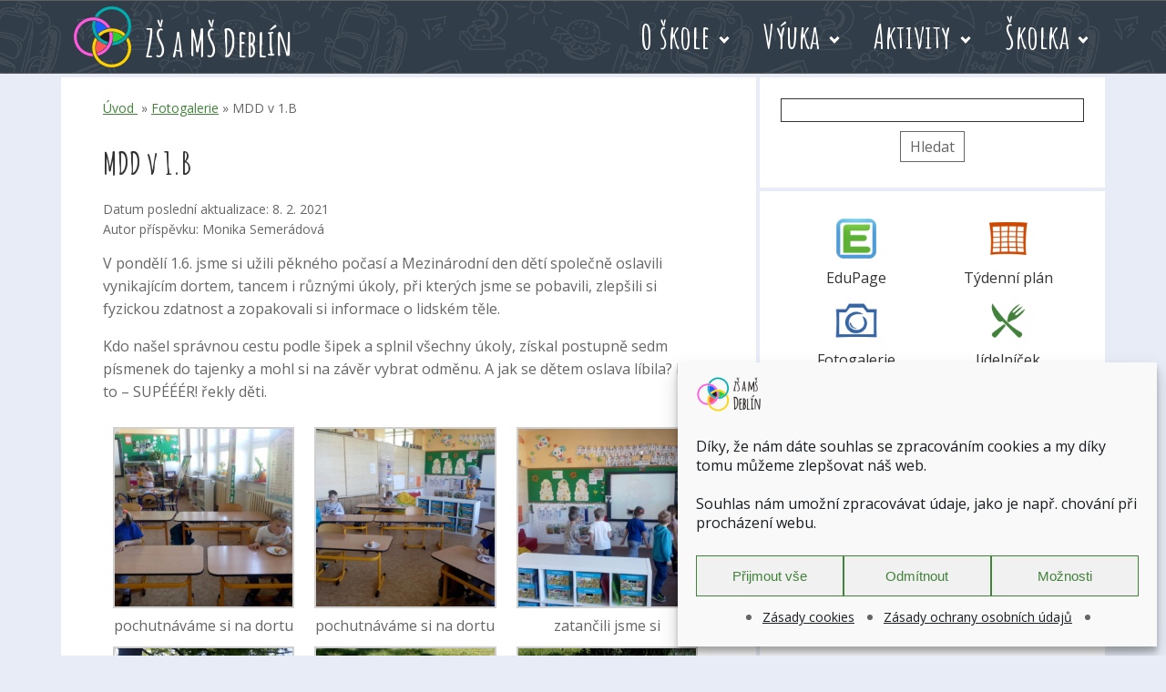

--- FILE ---
content_type: text/html; charset=UTF-8
request_url: https://www.zs-deblin.cz/mdd-v-1-b/
body_size: 12793
content:
<!DOCTYPE html><html lang="cs" xmlns:og="http://opengraphprotocol.org/schema/" xmlns:fb="http://www.facebook.com/2008/fbml"><head><meta http-equiv="X-UA-Compatible" content="IE=edge"><meta http-equiv="Content-Type" content="text/html; charset=UTF-8" /><link media="screen" href="https://www.zs-deblin.cz/wp-content/cache/autoptimize/css/autoptimize_d71eee6e112ef47be6ef34d1ce564d0c.css" rel="stylesheet"><link media="all" href="https://www.zs-deblin.cz/wp-content/cache/autoptimize/css/autoptimize_ff2412d9a03b838e69284733cf4c067b.css" rel="stylesheet"><title>MDD v 1.B | Základní škola a Mateřská škola Deblín</title><meta name="description" content="Otevřená komunitní škola s programem Začít spolu, certifikátem Férová škola" /><meta name="author" content="ZŠ a MŠ Deblín"><meta property="og:site_name" content="Základní škola a Mateřská škola Deblín"/><link href='https://fonts.googleapis.com/css?family=Amatic+SC:700&amp;subset=latin,latin-ext' rel='stylesheet' type='text/css'><link href='https://fonts.googleapis.com/css?family=Open+Sans:400,700&amp;subset=latin,latin-ext' rel='stylesheet' type='text/css'><meta name="viewport" content="width=device-width, initial-scale=1.0"><meta name="keywords" content="základní, mateřská, škola, Deblín, férová " /><link rel="alternate" type="application/rss+xml" title="Základní škola a Mateřská škola Deblín RSS Feed" href="https://www.zs-deblin.cz/feed/" /><link rel="pingback" href="https://www.zs-deblin.cz/xmlrpc.php" /><link rel="shortcut icon" href="https://www.zs-deblin.cz/wp-content/themes/zsamsdeblin/favicon.ico"><meta name='robots' content='max-image-preview:large' /><meta property="og:description" content="V pondělí 1.6. jsme si užili pěkného počasí a Mezinárodní den dětí společně oslavili vynikajícím dortem, tancem i různými úkoly, při kterých..."/><meta property="og:title" content="MDD v 1.B"/><meta property="og:type" content="article"/><meta property="og:url" content="https://www.zs-deblin.cz/mdd-v-1-b/"/><meta property="og:image" content="https://www.zs-deblin.cz/wp-content/uploads/2020/06/IMG_20200601_101917-450x600.jpg"/><link rel="image_src" href="https://www.zs-deblin.cz/wp-content/uploads/2020/06/IMG_20200601_101917-450x600.jpg" /><script type="text/javascript">window._wpemojiSettings = {"baseUrl":"https:\/\/s.w.org\/images\/core\/emoji\/15.0.3\/72x72\/","ext":".png","svgUrl":"https:\/\/s.w.org\/images\/core\/emoji\/15.0.3\/svg\/","svgExt":".svg","source":{"concatemoji":"https:\/\/www.zs-deblin.cz\/wp-includes\/js\/wp-emoji-release.min.js"}};
/*! This file is auto-generated */
!function(i,n){var o,s,e;function c(e){try{var t={supportTests:e,timestamp:(new Date).valueOf()};sessionStorage.setItem(o,JSON.stringify(t))}catch(e){}}function p(e,t,n){e.clearRect(0,0,e.canvas.width,e.canvas.height),e.fillText(t,0,0);var t=new Uint32Array(e.getImageData(0,0,e.canvas.width,e.canvas.height).data),r=(e.clearRect(0,0,e.canvas.width,e.canvas.height),e.fillText(n,0,0),new Uint32Array(e.getImageData(0,0,e.canvas.width,e.canvas.height).data));return t.every(function(e,t){return e===r[t]})}function u(e,t,n){switch(t){case"flag":return n(e,"\ud83c\udff3\ufe0f\u200d\u26a7\ufe0f","\ud83c\udff3\ufe0f\u200b\u26a7\ufe0f")?!1:!n(e,"\ud83c\uddfa\ud83c\uddf3","\ud83c\uddfa\u200b\ud83c\uddf3")&&!n(e,"\ud83c\udff4\udb40\udc67\udb40\udc62\udb40\udc65\udb40\udc6e\udb40\udc67\udb40\udc7f","\ud83c\udff4\u200b\udb40\udc67\u200b\udb40\udc62\u200b\udb40\udc65\u200b\udb40\udc6e\u200b\udb40\udc67\u200b\udb40\udc7f");case"emoji":return!n(e,"\ud83d\udc26\u200d\u2b1b","\ud83d\udc26\u200b\u2b1b")}return!1}function f(e,t,n){var r="undefined"!=typeof WorkerGlobalScope&&self instanceof WorkerGlobalScope?new OffscreenCanvas(300,150):i.createElement("canvas"),a=r.getContext("2d",{willReadFrequently:!0}),o=(a.textBaseline="top",a.font="600 32px Arial",{});return e.forEach(function(e){o[e]=t(a,e,n)}),o}function t(e){var t=i.createElement("script");t.src=e,t.defer=!0,i.head.appendChild(t)}"undefined"!=typeof Promise&&(o="wpEmojiSettingsSupports",s=["flag","emoji"],n.supports={everything:!0,everythingExceptFlag:!0},e=new Promise(function(e){i.addEventListener("DOMContentLoaded",e,{once:!0})}),new Promise(function(t){var n=function(){try{var e=JSON.parse(sessionStorage.getItem(o));if("object"==typeof e&&"number"==typeof e.timestamp&&(new Date).valueOf()<e.timestamp+604800&&"object"==typeof e.supportTests)return e.supportTests}catch(e){}return null}();if(!n){if("undefined"!=typeof Worker&&"undefined"!=typeof OffscreenCanvas&&"undefined"!=typeof URL&&URL.createObjectURL&&"undefined"!=typeof Blob)try{var e="postMessage("+f.toString()+"("+[JSON.stringify(s),u.toString(),p.toString()].join(",")+"));",r=new Blob([e],{type:"text/javascript"}),a=new Worker(URL.createObjectURL(r),{name:"wpTestEmojiSupports"});return void(a.onmessage=function(e){c(n=e.data),a.terminate(),t(n)})}catch(e){}c(n=f(s,u,p))}t(n)}).then(function(e){for(var t in e)n.supports[t]=e[t],n.supports.everything=n.supports.everything&&n.supports[t],"flag"!==t&&(n.supports.everythingExceptFlag=n.supports.everythingExceptFlag&&n.supports[t]);n.supports.everythingExceptFlag=n.supports.everythingExceptFlag&&!n.supports.flag,n.DOMReady=!1,n.readyCallback=function(){n.DOMReady=!0}}).then(function(){return e}).then(function(){var e;n.supports.everything||(n.readyCallback(),(e=n.source||{}).concatemoji?t(e.concatemoji):e.wpemoji&&e.twemoji&&(t(e.twemoji),t(e.wpemoji)))}))}((window,document),window._wpemojiSettings);</script> <style id='wp-emoji-styles-inline-css' type='text/css'>img.wp-smiley, img.emoji {
		display: inline !important;
		border: none !important;
		box-shadow: none !important;
		height: 1em !important;
		width: 1em !important;
		margin: 0 0.07em !important;
		vertical-align: -0.1em !important;
		background: none !important;
		padding: 0 !important;
	}</style> <script type="text/javascript" src="https://www.zs-deblin.cz/wp-includes/js/jquery/jquery.min.js" id="jquery-core-js"></script> <script data-service="youtube" data-category="marketing" type="text/plain" id="responsive-lightbox-sanitizer-js-before">window.RLG = window.RLG || {}; window.RLG.sanitizeAllowedHosts = ["youtube.com","www.youtube.com","youtu.be","vimeo.com","player.vimeo.com"];</script> <script type="text/javascript" id="responsive-lightbox-js-before">var rlArgs = {"script":"swipebox","selector":"lightbox","customEvents":"","activeGalleries":true,"animation":true,"hideCloseButtonOnMobile":false,"removeBarsOnMobile":false,"hideBars":true,"hideBarsDelay":10000,"videoMaxWidth":1080,"useSVG":true,"loopAtEnd":false,"woocommerce_gallery":false,"ajaxurl":"https:\/\/www.zs-deblin.cz\/wp-admin\/admin-ajax.php","nonce":"1ff12a6f0c","preview":false,"postId":23361,"scriptExtension":false};</script> <link rel="https://api.w.org/" href="https://www.zs-deblin.cz/wp-json/" /><link rel="alternate" title="JSON" type="application/json" href="https://www.zs-deblin.cz/wp-json/wp/v2/posts/23361" /><link rel="EditURI" type="application/rsd+xml" title="RSD" href="https://www.zs-deblin.cz/xmlrpc.php?rsd" /><link rel="canonical" href="https://www.zs-deblin.cz/mdd-v-1-b/" /><link rel='shortlink' href='https://www.zs-deblin.cz/?p=23361' /><link rel="alternate" title="oEmbed (JSON)" type="application/json+oembed" href="https://www.zs-deblin.cz/wp-json/oembed/1.0/embed?url=https%3A%2F%2Fwww.zs-deblin.cz%2Fmdd-v-1-b%2F" /><link rel="alternate" title="oEmbed (XML)" type="text/xml+oembed" href="https://www.zs-deblin.cz/wp-json/oembed/1.0/embed?url=https%3A%2F%2Fwww.zs-deblin.cz%2Fmdd-v-1-b%2F&#038;format=xml" /><style>.cmplz-hidden {
					display: none !important;
				}</style> <script type="text/plain" data-service="google-analytics" data-category="statistics">(function(i,s,o,g,r,a,m){i['GoogleAnalyticsObject']=r;i[r]=i[r]||function(){
          (i[r].q=i[r].q||[]).push(arguments)},i[r].l=1*new Date();a=s.createElement(o),
          m=s.getElementsByTagName(o)[0];a.async=1;a.src=g;m.parentNode.insertBefore(a,m)
          })(window,document,'script','https://www.google-analytics.com/analytics.js','ga');

          ga('create', 'UA-68968730-3', 'auto');
          ga('send', 'pageview');</script> <style type="text/css" id="wp-custom-css">ul,
ol,
p {
	margin-bottom: 1rem;
}

main a:link, 
main a:visited {
    color: #42823a;
	}
main a:active, 
main a:hover, 
main a:focus {
    color: #333;
}

/* compliantz - zásady cookies - style */
#cmplz-document {
    font-size: 1rem;
    max-width: 100%;
}
#cmplz-document p, 
#cmplz-document li, 
#cmplz-document td {
    font-size: 1rem;
}
.cmplz-cookiebanner #cmplz-message-1-optin {
	font-size: 1rem;
}</style></head><body data-cmplz=1 class="post-template-default single single-post postid-23361 single-format-standard"> <a class="skip-link screen-reader-text" href="#content">Přeskoč na hlavní obsah</a> <a class="skip-link screen-reader-text" href="#fast-choice">Přeskoč na rychlé volby</a> <a class="skip-link screen-reader-text" href="#event-list">Přeskoč na kalendář akcí</a><header><div class="frame"><div class="header-box group"> <a class="site-identification" href="https://www.zs-deblin.cz"> <img class="site-identification__logo" src="https://www.zs-deblin.cz/wp-content/themes/zsamsdeblin/img/deblin_logo.png" alt="logo ZŠ a MŠ Deblín"> <span class="site-identification__title">ZŠ a MŠ Deblín</span> </a><nav id="site-navigation" onclick=""><ul id="menu-menu-zs-a-ms-deblin" class="menu-header nav-menu"><li id="menu-item-1587" class="menu-item menu-item-type-custom menu-item-object-custom menu-item-has-children menu-item-1587"><a href="#">O škole</a><ul class="sub-menu"><li id="menu-item-938" class="menu-item menu-item-type-post_type menu-item-object-page menu-item-938"><a href="https://www.zs-deblin.cz/o-skole/informace-o-skole/">Informace o škole</a></li><li id="menu-item-939" class="menu-item menu-item-type-post_type menu-item-object-page menu-item-939"><a href="https://www.zs-deblin.cz/o-skole/lide-a-kontakty/">Lidé a kontakty</a></li><li id="menu-item-940" class="menu-item menu-item-type-post_type menu-item-object-page menu-item-940"><a href="https://www.zs-deblin.cz/o-skole/jidelna/">Jídelna</a></li><li id="menu-item-941" class="menu-item menu-item-type-post_type menu-item-object-page menu-item-941"><a href="https://www.zs-deblin.cz/o-skole/zakovsky-parlament/">Žákovský parlament</a></li><li id="menu-item-942" class="menu-item menu-item-type-post_type menu-item-object-page menu-item-942"><a href="https://www.zs-deblin.cz/o-skole/klub-pratel-skoly/">Klub přátel školy</a></li><li id="menu-item-943" class="menu-item menu-item-type-post_type menu-item-object-page menu-item-943"><a href="https://www.zs-deblin.cz/o-skole/partneri-a-sponzori/">Partneři a sponzoři</a></li><li id="menu-item-944" class="menu-item menu-item-type-post_type menu-item-object-page menu-item-944"><a href="https://www.zs-deblin.cz/o-skole/projekty/">Projekty</a></li><li id="menu-item-945" class="menu-item menu-item-type-post_type menu-item-object-page menu-item-945"><a href="https://www.zs-deblin.cz/o-skole/dokumenty-a-formulare/">Dokumenty a formuláře</a></li><li id="menu-item-946" class="menu-item menu-item-type-post_type menu-item-object-page current_page_parent menu-item-946"><a href="https://www.zs-deblin.cz/o-skole/aktuality/">Aktuality</a></li><li id="menu-item-947" class="menu-item menu-item-type-post_type menu-item-object-page menu-item-947"><a href="https://www.zs-deblin.cz/o-skole/stante-se-zaky-nasi-skoly/">Staňte se žáky naší školy</a></li></ul></li><li id="menu-item-1591" class="menu-item menu-item-type-custom menu-item-object-custom menu-item-has-children menu-item-1591"><a href="#">Výuka</a><ul class="sub-menu"><li id="menu-item-949" class="menu-item menu-item-type-post_type menu-item-object-page menu-item-949"><a href="https://www.zs-deblin.cz/vyuka/tydenni-plany/">Týdenní plány</a></li><li id="menu-item-950" class="menu-item menu-item-type-post_type menu-item-object-page menu-item-950"><a href="https://www.zs-deblin.cz/vyuka/skolni-rok/">Školní rok</a></li><li id="menu-item-951" class="menu-item menu-item-type-post_type menu-item-object-page menu-item-951"><a href="https://www.zs-deblin.cz/vyuka/zabavne-uceni/">Zábavné učení</a></li><li id="menu-item-953" class="menu-item menu-item-type-post_type menu-item-object-page menu-item-953"><a href="https://www.zs-deblin.cz/vyuka/rocnikove-prace-a-projekty/">Ročníkové projekty 2024/2025</a></li><li id="menu-item-954" class="menu-item menu-item-type-post_type menu-item-object-page menu-item-954"><a href="https://www.zs-deblin.cz/vyuka/poradenstvi/">Poradenství</a></li></ul></li><li id="menu-item-1592" class="menu-item menu-item-type-custom menu-item-object-custom menu-item-has-children menu-item-1592"><a href="#">Aktivity</a><ul class="sub-menu"><li id="menu-item-956" class="menu-item menu-item-type-post_type menu-item-object-page menu-item-956"><a href="https://www.zs-deblin.cz/aktivity/druzina/">Družina a školní klub</a></li><li id="menu-item-957" class="menu-item menu-item-type-post_type menu-item-object-page menu-item-957"><a href="https://www.zs-deblin.cz/aktivity/krouzky/">Kroužky 2025/2026</a></li><li id="menu-item-958" class="menu-item menu-item-type-post_type menu-item-object-page menu-item-958"><a href="https://www.zs-deblin.cz/aktivity/vyuka-zus-tisnov/">Výuka ZUŠ Tišnov</a></li><li id="menu-item-960" class="menu-item menu-item-type-post_type menu-item-object-page menu-item-960"><a href="https://www.zs-deblin.cz/aktivity/knihovna/">Knihovna</a></li><li id="menu-item-961" class="menu-item menu-item-type-post_type menu-item-object-page menu-item-961"><a href="https://www.zs-deblin.cz/aktivity/fotogalerie/">Fotogalerie</a></li></ul></li><li id="menu-item-1593" class="menu-item menu-item-type-custom menu-item-object-custom menu-item-has-children menu-item-1593"><a href="#">Školka</a><ul class="sub-menu"><li id="menu-item-963" class="menu-item menu-item-type-post_type menu-item-object-page menu-item-963"><a href="https://www.zs-deblin.cz/skolka/o-skolce/">O školkách</a></li><li id="menu-item-964" class="menu-item menu-item-type-post_type menu-item-object-page menu-item-964"><a href="https://www.zs-deblin.cz/skolka/ms-krtek/">MŠ Krteček</a></li><li id="menu-item-965" class="menu-item menu-item-type-post_type menu-item-object-page menu-item-965"><a href="https://www.zs-deblin.cz/skolka/oranzova-ms/">MŠ Oranžová</a></li><li id="menu-item-966" class="menu-item menu-item-type-post_type menu-item-object-page menu-item-966"><a href="https://www.zs-deblin.cz/skolka/ms-marsov/">MŠ Maršov</a></li></ul></li></ul></nav></div></div></header><div id="fb-root"></div> <script>(function(d, s, id) {
  var js, fjs = d.getElementsByTagName(s)[0];
  if (d.getElementById(id)) return;
  js = d.createElement(s); js.id = id;
  js.src = "//connect.facebook.net/cs_CZ/sdk.js#xfbml=1&version=v2.6";
  fjs.parentNode.insertBefore(js, fjs);
}(document, 'script', 'facebook-jssdk'));</script> <div class="frame group"><main id="content" class="actual box group"><div class="breadcrumbs"><a href="https://www.zs-deblin.cz"> Úvod </a>&nbsp;&raquo;&nbsp;<a href="https://www.zs-deblin.cz/category/fotogalerie/" rel="category tag">Fotogalerie</a>&nbsp;&raquo;&nbsp;MDD v 1.B</div><article class="group news"><h1>MDD v 1.B</h1><div class="page-aktualizace"> Datum poslední aktualizace: 8. 2. 2021 <br> Autor příspěvku: Monika Semerádová</div><div class="underline-link"><p>V pondělí 1.6. jsme si užili pěkného počasí a Mezinárodní den dětí společně oslavili vynikajícím dortem, tancem i různými úkoly, při kterých jsme se pobavili, zlepšili si fyzickou zdatnost a zopakovali si informace o lidském těle.</p><p>Kdo našel správnou cestu podle šipek a splnil všechny úkoly, získal postupně sedm písmenek do tajenky a mohl si na závěr vybrat odměnu. A jak se dětem oslava líbila? Bylo to &#8211; SUPÉÉÉR! řekly děti.</p><style type="text/css">#gallery-1 {
				margin: auto;
			}
			#gallery-1 .gallery-item {
				float: left;
				margin-top: 10px;
				text-align: center;
				width: 33%;
			}
			#gallery-1 img {
				border: 2px solid #cfcfcf;
			}
			#gallery-1 .gallery-caption {
				margin-left: 0;
			}
			/* see gallery_shortcode() in wp-includes/media.php */</style><div id='gallery-1' class='gallery galleryid-23361 gallery-columns-3 gallery-size-thumbnail'><dl class='gallery-item'><dt class='gallery-icon landscape'> <a href='https://www.zs-deblin.cz/wp-content/uploads/2020/06/IMG_20200601_085814.jpg' title="MDD - 1.B" data-rl_title="MDD - 1.B" class="rl-gallery-link" data-rl_caption="MDD - 1.B" data-rel="lightbox-gallery-1"><img fetchpriority="high" decoding="async" width="300" height="300" src="https://www.zs-deblin.cz/wp-content/uploads/2020/06/IMG_20200601_085814-300x300.jpg" class="attachment-thumbnail size-thumbnail" alt="MDD - 1.B" aria-describedby="gallery-1-23363" /></a></dt><dd class='wp-caption-text gallery-caption' id='gallery-1-23363'> pochutnáváme si na dortu</dd></dl><dl class='gallery-item'><dt class='gallery-icon landscape'> <a href='https://www.zs-deblin.cz/wp-content/uploads/2020/06/IMG_20200601_085811.jpg' title="MDD - 1.B" data-rl_title="MDD - 1.B" class="rl-gallery-link" data-rl_caption="MDD - 1.B" data-rel="lightbox-gallery-1"><img decoding="async" width="300" height="300" src="https://www.zs-deblin.cz/wp-content/uploads/2020/06/IMG_20200601_085811-300x300.jpg" class="attachment-thumbnail size-thumbnail" alt="MDD - 1.B" aria-describedby="gallery-1-23362" /></a></dt><dd class='wp-caption-text gallery-caption' id='gallery-1-23362'> pochutnáváme si na dortu</dd></dl><dl class='gallery-item'><dt class='gallery-icon landscape'> <a href='https://www.zs-deblin.cz/wp-content/uploads/2020/06/IMG_20200601_091634.jpg' title="MDD - 1.B" data-rl_title="MDD - 1.B" class="rl-gallery-link" data-rl_caption="MDD - 1.B" data-rel="lightbox-gallery-1"><img decoding="async" width="300" height="300" src="https://www.zs-deblin.cz/wp-content/uploads/2020/06/IMG_20200601_091634-300x300.jpg" class="attachment-thumbnail size-thumbnail" alt="MDD - 1.B" aria-describedby="gallery-1-23364" /></a></dt><dd class='wp-caption-text gallery-caption' id='gallery-1-23364'> zatančili jsme si</dd></dl><br style="clear: both" /><dl class='gallery-item'><dt class='gallery-icon landscape'> <a href='https://www.zs-deblin.cz/wp-content/uploads/2020/06/IMG_20200601_093255.jpg' title="MDD - 1.B" data-rl_title="MDD - 1.B" class="rl-gallery-link" data-rl_caption="MDD - 1.B" data-rel="lightbox-gallery-1"><img loading="lazy" decoding="async" width="300" height="300" src="https://www.zs-deblin.cz/wp-content/uploads/2020/06/IMG_20200601_093255-300x300.jpg" class="attachment-thumbnail size-thumbnail" alt="MDD - 1.B" aria-describedby="gallery-1-23365" /></a></dt><dd class='wp-caption-text gallery-caption' id='gallery-1-23365'> Jsem nachystaný!</dd></dl><dl class='gallery-item'><dt class='gallery-icon portrait'> <a href='https://www.zs-deblin.cz/wp-content/uploads/2020/06/IMG_20200601_093832.jpg' title="MDD - 1.B" data-rl_title="MDD - 1.B" class="rl-gallery-link" data-rl_caption="MDD - 1.B" data-rel="lightbox-gallery-1"><img loading="lazy" decoding="async" width="300" height="300" src="https://www.zs-deblin.cz/wp-content/uploads/2020/06/IMG_20200601_093832-300x300.jpg" class="attachment-thumbnail size-thumbnail" alt="MDD - 1.B" aria-describedby="gallery-1-23366" /></a></dt><dd class='wp-caption-text gallery-caption' id='gallery-1-23366'> skáču, skáčeš, skáčeme..</dd></dl><dl class='gallery-item'><dt class='gallery-icon landscape'> <a href='https://www.zs-deblin.cz/wp-content/uploads/2020/06/IMG_20200601_094435.jpg' title="MDD - 1.B" data-rl_title="MDD - 1.B" class="rl-gallery-link" data-rl_caption="MDD - 1.B" data-rel="lightbox-gallery-1"><img loading="lazy" decoding="async" width="300" height="300" src="https://www.zs-deblin.cz/wp-content/uploads/2020/06/IMG_20200601_094435-300x300.jpg" class="attachment-thumbnail size-thumbnail" alt="MDD - 1.B" aria-describedby="gallery-1-23367" /></a></dt><dd class='wp-caption-text gallery-caption' id='gallery-1-23367'> Hurá, našel jsem šipku!</dd></dl><br style="clear: both" /><dl class='gallery-item'><dt class='gallery-icon landscape'> <a href='https://www.zs-deblin.cz/wp-content/uploads/2020/06/IMG_20200601_100623.jpg' title="MDD - 1.B" data-rl_title="MDD - 1.B" class="rl-gallery-link" data-rl_caption="MDD - 1.B" data-rel="lightbox-gallery-1"><img loading="lazy" decoding="async" width="300" height="300" src="https://www.zs-deblin.cz/wp-content/uploads/2020/06/IMG_20200601_100623-300x300.jpg" class="attachment-thumbnail size-thumbnail" alt="MDD - 1.B" aria-describedby="gallery-1-23368" /></a></dt><dd class='wp-caption-text gallery-caption' id='gallery-1-23368'> Ještě že už umím číst.</dd></dl><dl class='gallery-item'><dt class='gallery-icon landscape'> <a href='https://www.zs-deblin.cz/wp-content/uploads/2020/06/IMG_20200601_101158.jpg' title="MDD - 1.B" data-rl_title="MDD - 1.B" class="rl-gallery-link" data-rl_caption="MDD - 1.B" data-rel="lightbox-gallery-1"><img loading="lazy" decoding="async" width="300" height="300" src="https://www.zs-deblin.cz/wp-content/uploads/2020/06/IMG_20200601_101158-300x300.jpg" class="attachment-thumbnail size-thumbnail" alt="MDD - 1.B" aria-describedby="gallery-1-23369" /></a></dt><dd class='wp-caption-text gallery-caption' id='gallery-1-23369'> To jsem žabák.</dd></dl><dl class='gallery-item'><dt class='gallery-icon portrait'> <a href='https://www.zs-deblin.cz/wp-content/uploads/2020/06/IMG_20200601_101738.jpg' title="MDD - 1.B" data-rl_title="MDD - 1.B" class="rl-gallery-link" data-rl_caption="MDD - 1.B" data-rel="lightbox-gallery-1"><img loading="lazy" decoding="async" width="300" height="300" src="https://www.zs-deblin.cz/wp-content/uploads/2020/06/IMG_20200601_101738-300x300.jpg" class="attachment-thumbnail size-thumbnail" alt="MDD - 1.B" aria-describedby="gallery-1-23370" /></a></dt><dd class='wp-caption-text gallery-caption' id='gallery-1-23370'> Všechno už mám hotové..,</dd></dl><br style="clear: both" /><dl class='gallery-item'><dt class='gallery-icon portrait'> <a href='https://www.zs-deblin.cz/wp-content/uploads/2020/06/IMG_20200601_101917.jpg' title="MDD - 1.B" data-rl_title="MDD - 1.B" class="rl-gallery-link" data-rl_caption="MDD - 1.B" data-rel="lightbox-gallery-1"><img loading="lazy" decoding="async" width="300" height="300" src="https://www.zs-deblin.cz/wp-content/uploads/2020/06/IMG_20200601_101917-300x300.jpg" class="attachment-thumbnail size-thumbnail" alt="MDD - 1.B" aria-describedby="gallery-1-23371" /></a></dt><dd class='wp-caption-text gallery-caption' id='gallery-1-23371'> Ještě poslední písmenko do tajenky.</dd></dl><dl class='gallery-item'><dt class='gallery-icon landscape'> <a href='https://www.zs-deblin.cz/wp-content/uploads/2020/06/IMG_20200601_102649.jpg' title="MDD - 1.B" data-rl_title="MDD - 1.B" class="rl-gallery-link" data-rl_caption="MDD - 1.B" data-rel="lightbox-gallery-1"><img loading="lazy" decoding="async" width="300" height="300" src="https://www.zs-deblin.cz/wp-content/uploads/2020/06/IMG_20200601_102649-300x300.jpg" class="attachment-thumbnail size-thumbnail" alt="MDD - 1.B" aria-describedby="gallery-1-23372" /></a></dt><dd class='wp-caption-text gallery-caption' id='gallery-1-23372'> Kostlivec je kámoš.</dd></dl><dl class='gallery-item'><dt class='gallery-icon portrait'> <a href='https://www.zs-deblin.cz/wp-content/uploads/2020/06/IMG_20200601_103057.jpg' title="MDD - 1.B" data-rl_title="MDD - 1.B" class="rl-gallery-link" data-rl_caption="MDD - 1.B" data-rel="lightbox-gallery-1"><img loading="lazy" decoding="async" width="300" height="300" src="https://www.zs-deblin.cz/wp-content/uploads/2020/06/IMG_20200601_103057-300x300.jpg" class="attachment-thumbnail size-thumbnail" alt="MDD - 1.B" aria-describedby="gallery-1-23373" /></a></dt><dd class='wp-caption-text gallery-caption' id='gallery-1-23373'> Taky umím skákat.</dd></dl><br style="clear: both" /><dl class='gallery-item'><dt class='gallery-icon portrait'> <a href='https://www.zs-deblin.cz/wp-content/uploads/2020/06/IMG_20200601_103743.jpg' title="MDD - 1.B" data-rl_title="MDD - 1.B" class="rl-gallery-link" data-rl_caption="MDD - 1.B" data-rel="lightbox-gallery-1"><img loading="lazy" decoding="async" width="300" height="300" src="https://www.zs-deblin.cz/wp-content/uploads/2020/06/IMG_20200601_103743-300x300.jpg" class="attachment-thumbnail size-thumbnail" alt="MDD - 1.B" aria-describedby="gallery-1-23374" /></a></dt><dd class='wp-caption-text gallery-caption' id='gallery-1-23374'> Jak byla ta tajenka? Já vím &#8211;  DEN DĚTÍ.</dd></dl><dl class='gallery-item'><dt class='gallery-icon portrait'> <a href='https://www.zs-deblin.cz/wp-content/uploads/2020/06/IMG_20200601_104515.jpg' title="MDD - 1.B" data-rl_title="MDD - 1.B" class="rl-gallery-link" data-rl_caption="MDD - 1.B" data-rel="lightbox-gallery-1"><img loading="lazy" decoding="async" width="300" height="300" src="https://www.zs-deblin.cz/wp-content/uploads/2020/06/IMG_20200601_104515-300x300.jpg" class="attachment-thumbnail size-thumbnail" alt="MDD - 1.B" aria-describedby="gallery-1-23375" /></a></dt><dd class='wp-caption-text gallery-caption' id='gallery-1-23375'> Taky už mám tajenku.</dd></dl> <br style='clear: both' /></div> <br></div><div class="fb-like" data-href="https://www.zs-deblin.cz/mdd-v-1-b/" data-layout="button_count" data-action="like" data-show-faces="true" data-share="true"></div></article><div class="alignleft smaller"> <a href="https://www.zs-deblin.cz/nabor-basketbal-tisnov/" rel="prev">&laquo;&laquo; Předchozí: <br> nábor basketbal &#8211; Tišnov</a></div><div class="alignright smaller right"> <a href="https://www.zs-deblin.cz/rozhodnuti-o-prijeti-do-ms-ve-skolnim-roce-2020-2021/" rel="next">Následující: &raquo;&raquo; <br> Rozhodnutí o přijetí do MŠ ve školním roce 2020/2021</a></div> <br></main><div class="deblin-search box group"><form role="search" method="get" id="searchform" class="searchform" action="https://www.zs-deblin.cz/"><div> <label class="screen-reader-text" for="s">Vyhledávání</label> <input type="text" value="" name="s" id="s" /> <input type="submit" id="searchsubmit" value="Hledat" /></div></form></div><div id="fast-choice" class="fast-choice--aside box group"> <a href="https://zs-deblin.edupage.org/"><div class="wrap-square color-blue"><div class="fast-square"><img src="https://www.zs-deblin.cz/wp-content/themes/zsamsdeblin/icon/edupage64.webp" alt=""></div><div class="fast-item">EduPage</div></div> </a> <a href="/vyuka/tydenni-plany"><div class="wrap-square color-red"><div class="fast-square"><img src="https://www.zs-deblin.cz/wp-content/themes/zsamsdeblin/icon/calendar64-2020orange.png" alt=""></div><div class="fast-item">Týdenní plán</div></div> </a> <a href="/aktivity/fotogalerie"><div class="wrap-square color-blue"><div class="fast-square"><img src="https://www.zs-deblin.cz/wp-content/themes/zsamsdeblin/icon/camera64-2020.png" alt=""></div><div class="fast-item">Fotogalerie</div></div> </a> <a href=" https://jidelna.zs-deblin.cz/login"><div class="wrap-square color-green"><div class="fast-square"><img src="https://www.zs-deblin.cz/wp-content/themes/zsamsdeblin/icon/food64-2020.png" alt=""></div><div class="fast-item">Jídelníček</div></div> </a></div><div id="event-list" class="deblin-calendar box group"><H1>Kalendář akcí</H1><ul class="deblin-calendar-list"><li> <a href="https://www.zs-deblin.cz/event/zapis-do-1-tridy-5/" class="event-link"> <span class="calendar-date"> St<br>11. 2. </span> <span class="calendar-item"> Zápis do 1. třídy </span> </a></li><li> <a href="https://www.zs-deblin.cz/event/zapis-do-1-tridy-6/" class="event-link"> <span class="calendar-date"> Čt<br>12. 2. </span> <span class="calendar-item"> Zápis do 1. třídy </span> </a></li></ul><div class="wrap-button"> <a  class="button-more" href="/?post_type=event">Následující akce</a></div></div> <a href="/o-skole/klub-pratel-skoly/"><img class="banner-pul box" src="https://www.zs-deblin.cz/wp-content/themes/zsamsdeblin/img/banner-kps-150pul.png" alt="Klub přátel školy"></a> <a href="https://www.facebook.com/zsdeblin/"><img class="banner-pul box" src="https://www.zs-deblin.cz/wp-content/themes/zsamsdeblin/img/banner-facebook-150pul.png" alt="Facebookové stránky školy"></a> <a href="/category/povedlo-se"><img class="banner box" src="https://www.zs-deblin.cz/wp-content/themes/zsamsdeblin/img/banner-povedlo-se-150.png" alt="Povedlo se"></a> <a href="/o-skole/projekty/"><img class="banner box" src="https://www.zs-deblin.cz/wp-content/themes/zsamsdeblin/img/banner_spolecne-vzdelavani-tiny.png" alt="Projekt - Podpora společného vzdělávání v pedagogické praxi"></a></div><footer><div class="frame group"><div class="footer-box1"><div class="footer-item"><div class="footer-heading"> Základní škola a Mateřská škola,&nbsp;Deblín, <br> okres Brno – venkov, příspěvková&nbsp;organizace</div> Deblín 277, 664 75</div><div class="footer-item"> <a href="tel:+420734154045"> <svg xmlns="http://www.w3.org/2000/svg" viewBox="0 0 64 64" class="phone-icon"> <path fill-rule="evenodd" d="M14.37.14C11.27-.3 7.64.2 5.5 2.48 1.67 6.58-.22 12.22.02 15.14c.8 9.85 5.4 20.78 14.6 30.53s19.74 16.27 33.24 18.25c5.17.75 13.56-3.85 14.8-6.8 1.22-2.94 1.36-7.8 1.36-7.8-5.13-3.2-10.15-5.95-15.65-9.03-3.72 2.96-4.98 7.63-9.22 9.2-7.9-3.37-8.9-4.5-14.1-9.2-5.17-4.72-6.76-6.84-10.6-15.8 1.03-2.6 6.85-5.33 8.6-8.92z"/> </svg>&nbsp;734&nbsp;154&nbsp;045 </a> <br> <a href="mailto:sekretariat@zs-deblin.cz"> <svg xmlns="http://www.w3.org/2000/svg" viewBox="0 0 64 64" class="envelope-icon"><path d="M5.62 6.8C2.52 6.8 0 10.1 0 13.2c0 1.33.88 3.24 2.73 5.1 7.74 7.73 25.64 20.3 29.68 20.3 4.22 0 22.76-14.22 29.8-20.5 1.54-1.37 1.8-3.4 1.8-4.9 0-3.12-2.5-6.4-5.62-6.4zM64 22.75s-23.97 20.52-31.8 20.6C24.4 43.45 0 22.8 0 22.8v28.8c0 3.1 2.5 5.6 5.62 5.6h52.76c3.1 0 5.62-2.5 5.62-5.6z"/></svg>&nbsp;sekretariat@zs-deblin.cz </a> <br> IČ: 75&nbsp;003&nbsp;082 <br> bankovní spojení: 213547755/0600 <br> datová schránka: gyrmcms <br> RED IZO: 600111032</div><div class="footer-item"> <a class="blue-facebook" href="https://www.facebook.com/zsdeblin/" rel="nofollow" title="Najdete nás na facebooku"> <svg xmlns="http://www.w3.org/2000/svg" viewBox="0 0 64 64" class="facebook-icon"><path d="M11.17 0C4.97 0 0 4.98 0 11.17v41.66C0 59.03 4.98 64 11.17 64h20.46V37.37h-8.3V27.9h8.3v-8.3c0-4.75 3.56-9.5 8.3-9.5H50.6v8.3h-7.12c-1.18 0-2.37 1.2-2.37 2.38v7.1h8.3l-1.18 9.5h-7.1V64h11.7C59.03 64 64 59.02 64 52.83V11.17C64 4.97 59.02 0 52.83 0H11.17z"/></svg> Najdete nás na facebooku </a></div><div class="footer-item"> <a class="instagram" href="https://www.instagram.com/zsdeblin" rel="nofollow" title="Instagram školy"> <svg xmlns="http://www.w3.org/2000/svg" viewBox="0 0 448 512" class="instagram-icon"> <path d="M194.4 211.7a53.3 53.3 0 1 0 59.3 88.7 53.3 53.3 0 1 0 -59.3-88.7zm142.3-68.4c-5.2-5.2-11.5-9.3-18.4-12c-18.1-7.1-57.6-6.8-83.1-6.5c-4.1 0-7.9 .1-11.2 .1c-3.3 0-7.2 0-11.4-.1c-25.5-.3-64.8-.7-82.9 6.5c-6.9 2.7-13.1 6.8-18.4 12s-9.3 11.5-12 18.4c-7.1 18.1-6.7 57.7-6.5 83.2c0 4.1 .1 7.9 .1 11.1s0 7-.1 11.1c-.2 25.5-.6 65.1 6.5 83.2c2.7 6.9 6.8 13.1 12 18.4s11.5 9.3 18.4 12c18.1 7.1 57.6 6.8 83.1 6.5c4.1 0 7.9-.1 11.2-.1c3.3 0 7.2 0 11.4 .1c25.5 .3 64.8 .7 82.9-6.5c6.9-2.7 13.1-6.8 18.4-12s9.3-11.5 12-18.4c7.2-18 6.8-57.4 6.5-83c0-4.2-.1-8.1-.1-11.4s0-7.1 .1-11.4c.3-25.5 .7-64.9-6.5-83l0 0c-2.7-6.9-6.8-13.1-12-18.4zm-67.1 44.5A82 82 0 1 1 178.4 324.2a82 82 0 1 1 91.1-136.4zm29.2-1.3c-3.1-2.1-5.6-5.1-7.1-8.6s-1.8-7.3-1.1-11.1s2.6-7.1 5.2-9.8s6.1-4.5 9.8-5.2s7.6-.4 11.1 1.1s6.5 3.9 8.6 7s3.2 6.8 3.2 10.6c0 2.5-.5 5-1.4 7.3s-2.4 4.4-4.1 6.2s-3.9 3.2-6.2 4.2s-4.8 1.5-7.3 1.5l0 0c-3.8 0-7.5-1.1-10.6-3.2zM448 96c0-35.3-28.7-64-64-64H64C28.7 32 0 60.7 0 96V416c0 35.3 28.7 64 64 64H384c35.3 0 64-28.7 64-64V96zM357 389c-18.7 18.7-41.4 24.6-67 25.9c-26.4 1.5-105.6 1.5-132 0c-25.6-1.3-48.3-7.2-67-25.9s-24.6-41.4-25.8-67c-1.5-26.4-1.5-105.6 0-132c1.3-25.6 7.1-48.3 25.8-67s41.5-24.6 67-25.8c26.4-1.5 105.6-1.5 132 0c25.6 1.3 48.3 7.1 67 25.8s24.6 41.4 25.8 67c1.5 26.3 1.5 105.4 0 131.9c-1.3 25.6-7.1 48.3-25.8 67z"/></svg> Instagram školy </a></div><div class="footer-item"> <a class="trust-box" href="https://www.schranka-duvery.cz/schranka/550e9d0b" rel="nofollow" title="Schránka důvěry naš škloly"> <svg xmlns="http://www.w3.org/2000/svg" enable-background="new 0 0 32 32" viewBox="0 0 512 512" width="32" height="32" preserveAspectRatio="none" class="trustbox-icon"><path d="m337.01 228.822h-22.499v-61.407c0-32.258-26.238-58.497-58.497-58.497-32.258 0-58.497 26.238-58.497 58.497v61.407h-22.497c-16.539 0-29.998 13.459-29.998 29.998v114.243c0 16.539 13.459 29.998 29.998 29.998h161.99c16.539 0 29.998-13.459 29.998-29.998v-114.243c.001-16.539-13.459-29.998-29.998-29.998zm-109.493-61.407c0-15.719 12.789-28.498 28.498-28.498s28.498 12.779 28.498 28.498v61.407h-56.997v-61.407zm109.493 205.648h-161.99v-114.243h161.99l.02 114.243s-.01 0-.02 0z"/><path d="m266.095 289.318h-20.159c-8.29 0-14.999 6.72-14.999 14.999 0 .3.01.59.03.88.35 6.18 4.44 11.349 10.049 13.289v9.674c0 8.284 6.715 14.999 14.999 14.999s14.999-6.715 14.999-14.999v-9.674c5.61-1.94 9.699-7.109 10.049-13.289.02-.29.03-.58.03-.88.001-8.279-6.709-14.999-14.998-14.999z"/><path d="m437.024 74.981c-48.347-48.348-112.633-74.976-181.009-74.976-68.466 0-132.732 26.498-180.959 74.625-87.008 86.81-97.913 220.148-35.088 318.661 0 0 0 .06-.04.14l-36.698 75.136c-5.83 11.73-3.61 25.299 5.65 34.558 9.266 9.266 22.841 11.473 34.528 5.67l74.936-36.978c97.892 62.579 231.484 52.789 318.941-34.778 48.177-48.237 74.715-112.533 74.715-181.049 0-68.376-26.628-132.662-74.976-181.009zm-302.601 371.518c-8.714-5.581-19.967-6.228-29.418-1.57l-74.916 36.988c.02-.03.03-.06.05-.09l36.748-75.236c4.58-9.369 3.97-20.619-1.6-29.348-95.205-149.426 12.517-347.24 190.728-347.24 124.613 0 225.987 101.374 225.987 225.987 0 179.153-199.207 285.403-347.579 190.509z"/></svg> Schránka důvěry naší školy </a></div><div class="footer-item"> <a class="whistleblowing" href="/whistleblowing/" > Whistleblowing - Informace pro oznamovatele </a></div></div><div class="footer-box2"><div class="footer-item"><div class="footer-heading">Statutární zástupkyně:</div> <a href="/o-skole/lide-a-kontakty/#stamberova">Mgr. Iveta Štamberová</a> <br> <a href="tel:+420731106566"> <svg xmlns="http://www.w3.org/2000/svg" viewBox="0 0 64 64" class="phone-icon"> <path fill-rule="evenodd" d="M14.37.14C11.27-.3 7.64.2 5.5 2.48 1.67 6.58-.22 12.22.02 15.14c.8 9.85 5.4 20.78 14.6 30.53s19.74 16.27 33.24 18.25c5.17.75 13.56-3.85 14.8-6.8 1.22-2.94 1.36-7.8 1.36-7.8-5.13-3.2-10.15-5.95-15.65-9.03-3.72 2.96-4.98 7.63-9.22 9.2-7.9-3.37-8.9-4.5-14.1-9.2-5.17-4.72-6.76-6.84-10.6-15.8 1.03-2.6 6.85-5.33 8.6-8.92z"/> </svg>&nbsp;731&nbsp;106&nbsp;566 </a> <br> <a href="mailto:reditelka@zs-deblin.cz"> <svg xmlns="http://www.w3.org/2000/svg" viewBox="0 0 64 64" class="envelope-icon"><path d="M5.62 6.8C2.52 6.8 0 10.1 0 13.2c0 1.33.88 3.24 2.73 5.1 7.74 7.73 25.64 20.3 29.68 20.3 4.22 0 22.76-14.22 29.8-20.5 1.54-1.37 1.8-3.4 1.8-4.9 0-3.12-2.5-6.4-5.62-6.4zM64 22.75s-23.97 20.52-31.8 20.6C24.4 43.45 0 22.8 0 22.8v28.8c0 3.1 2.5 5.6 5.62 5.6h52.76c3.1 0 5.62-2.5 5.62-5.6z"/></svg>&nbsp;reditelka@zs-deblin.cz </a></div><div class="footer-item"><div class="footer-heading">Odhlášení obědů:</div> <a href="tel:+420730151066"> <svg xmlns="http://www.w3.org/2000/svg" viewBox="0 0 64 64" class="phone-icon"> <path fill-rule="evenodd" d="M14.37.14C11.27-.3 7.64.2 5.5 2.48 1.67 6.58-.22 12.22.02 15.14c.8 9.85 5.4 20.78 14.6 30.53s19.74 16.27 33.24 18.25c5.17.75 13.56-3.85 14.8-6.8 1.22-2.94 1.36-7.8 1.36-7.8-5.13-3.2-10.15-5.95-15.65-9.03-3.72 2.96-4.98 7.63-9.22 9.2-7.9-3.37-8.9-4.5-14.1-9.2-5.17-4.72-6.76-6.84-10.6-15.8 1.03-2.6 6.85-5.33 8.6-8.92z"/> </svg>&nbsp;730&nbsp;151&nbsp;066 </a></div><div class="footer-item"><div class="footer-heading">Družina:</div> <a href="tel:+420733531056"> <svg xmlns="http://www.w3.org/2000/svg" viewBox="0 0 64 64" class="phone-icon"> <path fill-rule="evenodd" d="M14.37.14C11.27-.3 7.64.2 5.5 2.48 1.67 6.58-.22 12.22.02 15.14c.8 9.85 5.4 20.78 14.6 30.53s19.74 16.27 33.24 18.25c5.17.75 13.56-3.85 14.8-6.8 1.22-2.94 1.36-7.8 1.36-7.8-5.13-3.2-10.15-5.95-15.65-9.03-3.72 2.96-4.98 7.63-9.22 9.2-7.9-3.37-8.9-4.5-14.1-9.2-5.17-4.72-6.76-6.84-10.6-15.8 1.03-2.6 6.85-5.33 8.6-8.92z"/> </svg>&nbsp;733&nbsp;531&nbsp;056 </a></div><div class="footer-item"><div class="footer-heading">Školka - vedoucí učitelka:</div> <a href="tel:+420730513474"> <svg xmlns="http://www.w3.org/2000/svg" viewBox="0 0 64 64" class="phone-icon"> <path fill-rule="evenodd" d="M14.37.14C11.27-.3 7.64.2 5.5 2.48 1.67 6.58-.22 12.22.02 15.14c.8 9.85 5.4 20.78 14.6 30.53s19.74 16.27 33.24 18.25c5.17.75 13.56-3.85 14.8-6.8 1.22-2.94 1.36-7.8 1.36-7.8-5.13-3.2-10.15-5.95-15.65-9.03-3.72 2.96-4.98 7.63-9.22 9.2-7.9-3.37-8.9-4.5-14.1-9.2-5.17-4.72-6.76-6.84-10.6-15.8 1.03-2.6 6.85-5.33 8.6-8.92z"/> </svg>&nbsp;730&nbsp;513&nbsp;474 </a></div><div class="footer-item"><div class="footer-heading">Zřizovatel školy:</div> <a href="http://www.deblin.cz">Městys Deblín</a> <br> Deblín čp. 43, 664 75 <br> <a href="mailto:obec@deblin.cz"> <svg xmlns="http://www.w3.org/2000/svg" viewBox="0 0 64 64" class="envelope-icon"><path d="M5.62 6.8C2.52 6.8 0 10.1 0 13.2c0 1.33.88 3.24 2.73 5.1 7.74 7.73 25.64 20.3 29.68 20.3 4.22 0 22.76-14.22 29.8-20.5 1.54-1.37 1.8-3.4 1.8-4.9 0-3.12-2.5-6.4-5.62-6.4zM64 22.75s-23.97 20.52-31.8 20.6C24.4 43.45 0 22.8 0 22.8v28.8c0 3.1 2.5 5.6 5.62 5.6h52.76c3.1 0 5.62-2.5 5.62-5.6z"/></svg>&nbsp;obec@deblin.cz </a></div></div><div class="footer-box3"><div class="mapa"> <a href="http://mapy.cz/zakladni?x=16.3432641&y=49.3175103&z=15&source=firm&id=356800"><img src="https://www.zs-deblin.cz/wp-content/themes/zsamsdeblin/img/mapy.png" alt="ZŠ a MŠ Deblín na mapě">ZŠ a MŠ Deblín na mapy.cz</a> <br> &nbsp;</div><div> <a href="/o-skole/informace-o-skole/dopravni-spojeni/">Dopravní spojení do ZŠ a MŠ Deblín</a> <br> <a href="/zasady-ochrany-osobnich-udaju/">Zásady ochrany osobních údajů</a> <br> <a href="/povinne-zverejnovane-informace/">Povinně zveřejňované informace</a> <br> <a href="/prohlaseni-o-pristupnosti/">Prohlášení o přístupnosti</a> <br> <a href="/zasady-cookies-eu/">Zásady cookies (EU)</a></div></div></div></footer><div class="frame"><div class="copyrights smallest right"> Copyright &copy; 2026 | <a href="https://www.zs-deblin.cz/"  title="Otevřená komunitní škola s programem Začít spolu, certifikátem Férová škola"> Základní škola a Mateřská škola Deblín</a><br> Design &amp; Code &copy; <a href="http://www.vrankova.cz">vrankova.cz</a></div></div><div id="cmplz-cookiebanner-container"><div class="cmplz-cookiebanner cmplz-hidden banner-1 bottom-right-minimal optin cmplz-bottom-right cmplz-categories-type-view-preferences" aria-modal="true" data-nosnippet="true" role="dialog" aria-live="polite" aria-labelledby="cmplz-header-1-optin" aria-describedby="cmplz-message-1-optin"><div class="cmplz-header"><div class="cmplz-logo"><img width="108" height="60" src="https://www.zs-deblin.cz/wp-content/uploads/2023/04/zs_deblin_logo_bar_text2_60.png" class="attachment-cmplz_banner_image size-cmplz_banner_image" alt="Základní škola a Mateřská škola Deblín" decoding="async" loading="lazy" /></div><div class="cmplz-title" id="cmplz-header-1-optin">Spravovat souhlas s cookies</div><div class="cmplz-close" tabindex="0" role="button" aria-label="Zavřít dialogové okno"> <svg aria-hidden="true" focusable="false" data-prefix="fas" data-icon="times" class="svg-inline--fa fa-times fa-w-11" role="img" xmlns="http://www.w3.org/2000/svg" viewBox="0 0 352 512"><path fill="currentColor" d="M242.72 256l100.07-100.07c12.28-12.28 12.28-32.19 0-44.48l-22.24-22.24c-12.28-12.28-32.19-12.28-44.48 0L176 189.28 75.93 89.21c-12.28-12.28-32.19-12.28-44.48 0L9.21 111.45c-12.28 12.28-12.28 32.19 0 44.48L109.28 256 9.21 356.07c-12.28 12.28-12.28 32.19 0 44.48l22.24 22.24c12.28 12.28 32.2 12.28 44.48 0L176 322.72l100.07 100.07c12.28 12.28 32.2 12.28 44.48 0l22.24-22.24c12.28-12.28 12.28-32.19 0-44.48L242.72 256z"></path></svg></div></div><div class="cmplz-divider cmplz-divider-header"></div><div class="cmplz-body"><div class="cmplz-message" id="cmplz-message-1-optin">Díky, že nám dáte souhlas se zpracováním cookies a my díky tomu můžeme zlepšovat náš web.<br /> <br /> Souhlas nám umožní zpracovávat údaje, jako je např. chování při procházení webu.</div><div class="cmplz-categories"> <details class="cmplz-category cmplz-functional" > <summary> <span class="cmplz-category-header"> <span class="cmplz-category-title">Funkční</span> <span class='cmplz-always-active'> <span class="cmplz-banner-checkbox"> <input type="checkbox"
 id="cmplz-functional-optin"
 data-category="cmplz_functional"
 class="cmplz-consent-checkbox cmplz-functional"
 size="40"
 value="1"/> <label class="cmplz-label" for="cmplz-functional-optin"><span class="screen-reader-text">Funkční</span></label> </span> Vždy aktivní </span> <span class="cmplz-icon cmplz-open"> <svg xmlns="http://www.w3.org/2000/svg" viewBox="0 0 448 512"  height="18" ><path d="M224 416c-8.188 0-16.38-3.125-22.62-9.375l-192-192c-12.5-12.5-12.5-32.75 0-45.25s32.75-12.5 45.25 0L224 338.8l169.4-169.4c12.5-12.5 32.75-12.5 45.25 0s12.5 32.75 0 45.25l-192 192C240.4 412.9 232.2 416 224 416z"/></svg> </span> </span> </summary><div class="cmplz-description"> <span class="cmplz-description-functional">Technické uložení nebo přístup je nezbytně nutný pro legitimní účel umožnění použití konkrétní služby, kterou si odběratel nebo uživatel výslovně vyžádal, nebo pouze za účelem provedení přenosu sdělení prostřednictvím sítě elektronických komunikací.</span></div> </details> <details class="cmplz-category cmplz-preferences" > <summary> <span class="cmplz-category-header"> <span class="cmplz-category-title">Předvolby</span> <span class="cmplz-banner-checkbox"> <input type="checkbox"
 id="cmplz-preferences-optin"
 data-category="cmplz_preferences"
 class="cmplz-consent-checkbox cmplz-preferences"
 size="40"
 value="1"/> <label class="cmplz-label" for="cmplz-preferences-optin"><span class="screen-reader-text">Předvolby</span></label> </span> <span class="cmplz-icon cmplz-open"> <svg xmlns="http://www.w3.org/2000/svg" viewBox="0 0 448 512"  height="18" ><path d="M224 416c-8.188 0-16.38-3.125-22.62-9.375l-192-192c-12.5-12.5-12.5-32.75 0-45.25s32.75-12.5 45.25 0L224 338.8l169.4-169.4c12.5-12.5 32.75-12.5 45.25 0s12.5 32.75 0 45.25l-192 192C240.4 412.9 232.2 416 224 416z"/></svg> </span> </span> </summary><div class="cmplz-description"> <span class="cmplz-description-preferences">Technické uložení nebo přístup je nezbytný pro legitimní účel ukládání preferencí, které nejsou požadovány odběratelem nebo uživatelem.</span></div> </details> <details class="cmplz-category cmplz-statistics" > <summary> <span class="cmplz-category-header"> <span class="cmplz-category-title">Statistické</span> <span class="cmplz-banner-checkbox"> <input type="checkbox"
 id="cmplz-statistics-optin"
 data-category="cmplz_statistics"
 class="cmplz-consent-checkbox cmplz-statistics"
 size="40"
 value="1"/> <label class="cmplz-label" for="cmplz-statistics-optin"><span class="screen-reader-text">Statistické</span></label> </span> <span class="cmplz-icon cmplz-open"> <svg xmlns="http://www.w3.org/2000/svg" viewBox="0 0 448 512"  height="18" ><path d="M224 416c-8.188 0-16.38-3.125-22.62-9.375l-192-192c-12.5-12.5-12.5-32.75 0-45.25s32.75-12.5 45.25 0L224 338.8l169.4-169.4c12.5-12.5 32.75-12.5 45.25 0s12.5 32.75 0 45.25l-192 192C240.4 412.9 232.2 416 224 416z"/></svg> </span> </span> </summary><div class="cmplz-description"> <span class="cmplz-description-statistics">Technické uložení nebo přístup, který se používá výhradně pro statistické účely.</span> <span class="cmplz-description-statistics-anonymous">Technické uložení nebo přístup, který se používá výhradně pro anonymní statistické účely. Bez předvolání, dobrovolného plnění ze strany vašeho Poskytovatele internetových služeb nebo dalších záznamů od třetí strany nelze informace, uložené nebo získané pouze pro tento účel, obvykle použít k vaší identifikaci.</span></div> </details> <details class="cmplz-category cmplz-marketing" > <summary> <span class="cmplz-category-header"> <span class="cmplz-category-title">Marketinkové</span> <span class="cmplz-banner-checkbox"> <input type="checkbox"
 id="cmplz-marketing-optin"
 data-category="cmplz_marketing"
 class="cmplz-consent-checkbox cmplz-marketing"
 size="40"
 value="1"/> <label class="cmplz-label" for="cmplz-marketing-optin"><span class="screen-reader-text">Marketinkové</span></label> </span> <span class="cmplz-icon cmplz-open"> <svg xmlns="http://www.w3.org/2000/svg" viewBox="0 0 448 512"  height="18" ><path d="M224 416c-8.188 0-16.38-3.125-22.62-9.375l-192-192c-12.5-12.5-12.5-32.75 0-45.25s32.75-12.5 45.25 0L224 338.8l169.4-169.4c12.5-12.5 32.75-12.5 45.25 0s12.5 32.75 0 45.25l-192 192C240.4 412.9 232.2 416 224 416z"/></svg> </span> </span> </summary><div class="cmplz-description"> <span class="cmplz-description-marketing">Technické uložení nebo přístup je nutný k vytvoření uživatelských profilů za účelem zasílání reklamy nebo sledování uživatele na webových stránkách nebo několika webových stránkách pro podobné marketingové účely.</span></div> </details></div></div><div class="cmplz-links cmplz-information"><ul><li><a class="cmplz-link cmplz-manage-options cookie-statement" href="#" data-relative_url="#cmplz-manage-consent-container">Spravovat možnosti</a></li><li><a class="cmplz-link cmplz-manage-third-parties cookie-statement" href="#" data-relative_url="#cmplz-cookies-overview">Spravovat služby</a></li><li><a class="cmplz-link cmplz-manage-vendors tcf cookie-statement" href="#" data-relative_url="#cmplz-tcf-wrapper">Správa {vendor_count} prodejců</a></li><li><a class="cmplz-link cmplz-external cmplz-read-more-purposes tcf" target="_blank" rel="noopener noreferrer nofollow" href="https://cookiedatabase.org/tcf/purposes/" aria-label="Read more about TCF purposes on Cookie Database">Přečtěte si více o těchto účelech</a></li></ul></div><div class="cmplz-divider cmplz-footer"></div><div class="cmplz-buttons"> <button class="cmplz-btn cmplz-accept">Přijmout vše</button> <button class="cmplz-btn cmplz-deny">Odmítnout</button> <button class="cmplz-btn cmplz-view-preferences">Možnosti</button> <button class="cmplz-btn cmplz-save-preferences">Uložit vybrané</button> <a class="cmplz-btn cmplz-manage-options tcf cookie-statement" href="#" data-relative_url="#cmplz-manage-consent-container">Možnosti</a></div><div class="cmplz-documents cmplz-links"><ul><li><a class="cmplz-link cookie-statement" href="#" data-relative_url="">{title}</a></li><li><a class="cmplz-link privacy-statement" href="#" data-relative_url="">{title}</a></li><li><a class="cmplz-link impressum" href="#" data-relative_url="">{title}</a></li></ul></div></div></div><div id="cmplz-manage-consent" data-nosnippet="true"><button class="cmplz-btn cmplz-hidden cmplz-manage-consent manage-consent-1">Spravovat souhlas</button></div> <script type="text/javascript" id="cmplz-cookiebanner-js-extra">var complianz = {"prefix":"cmplz_","user_banner_id":"1","set_cookies":[],"block_ajax_content":"","banner_version":"39","version":"7.4.4.2","store_consent":"","do_not_track_enabled":"","consenttype":"optin","region":"eu","geoip":"","dismiss_timeout":"","disable_cookiebanner":"","soft_cookiewall":"","dismiss_on_scroll":"","cookie_expiry":"365","url":"https:\/\/www.zs-deblin.cz\/wp-json\/complianz\/v1\/","locale":"lang=cs&locale=cs_CZ","set_cookies_on_root":"","cookie_domain":"","current_policy_id":"28","cookie_path":"\/","categories":{"statistics":"statistika","marketing":"marketing"},"tcf_active":"","placeholdertext":"Klepnut\u00edm p\u0159ijm\u011bte marketingov\u00e9 soubory cookie a povolte tento obsah","css_file":"https:\/\/www.zs-deblin.cz\/wp-content\/uploads\/complianz\/css\/banner-{banner_id}-{type}.css?v=39","page_links":{"eu":{"cookie-statement":{"title":"Z\u00e1sady cookies ","url":"https:\/\/www.zs-deblin.cz\/zasady-cookies-eu\/"},"privacy-statement":{"title":"Z\u00e1sady ochrany osobn\u00edch \u00fadaj\u016f","url":"https:\/\/www.zs-deblin.cz\/zasady-ochrany-osobnich-udaju\/"}}},"tm_categories":"","forceEnableStats":"","preview":"","clean_cookies":"","aria_label":"Klepnut\u00edm p\u0159ijm\u011bte marketingov\u00e9 soubory cookie a povolte tento obsah"};</script> <script defer src="https://www.zs-deblin.cz/wp-content/cache/autoptimize/js/autoptimize_c8ba152e61c8e7c91ba67c0ace6954ce.js"></script></body></html>

--- FILE ---
content_type: text/css
request_url: https://www.zs-deblin.cz/wp-content/cache/autoptimize/css/autoptimize_d71eee6e112ef47be6ef34d1ce564d0c.css
body_size: 3547
content:
html,body,div,span,applet,object,iframe,h1,h2,h3,h4,h5,h6,p,blockquote,pre,a,abbr,acronym,address,big,cite,code,del,dfn,em,font,img,ins,kbd,q,s,samp,small,strike,strong,sub,sup,tt,var,dl,dt,dd,ol,ul,li,fieldset,form,label,legend,table,caption,tbody,tfoot,thead,tr,th,td{margin:0;padding:0;border:0;outline:0;font-weight:inherit;font-style:inherit;font-size:100%;font-family:inherit;vertical-align:baseline}:focus{outline:0}body{line-height:100%}ol,ul{list-style:none}table{border-collapse:separate;border-spacing:0}caption,th,td{text-align:left;font-weight:400}blockquote:before,blockquote:after,q:before,q:after{content:""}blockquote,q{quotes:"" ""}.alignnone{margin:5px 20px 20px 0}.aligncenter,div.aligncenter{display:block;margin:5px auto}.alignright{float:right;margin:5px 0 20px 20px}.alignleft{float:left;margin:5px 20px 20px 0}a img.alignright{float:right;margin:5px 0 20px 20px}a img.alignnone{margin:5px 20px 20px 0}a img.alignleft{float:left;margin:5px 20px 20px 0}a img.aligncenter{display:block;margin-left:auto;margin-right:auto}.wp-caption{background:#fff;border:1px solid #f0f0f0;max-width:96%;padding:5px 3px 10px;text-align:center}.wp-caption.alignnone{margin:5px 20px 20px 0}.wp-caption.aligncenter{margin:20px auto}.wp-caption.alignleft{margin:5px 20px 20px 0}.wp-caption.alignright{margin:5px 0 20px 20px}.wp-caption img{border:0 none;height:auto;margin:0;max-width:98.5%;padding:0;width:auto}.wp-caption p.wp-caption-text{font-size:.75em;line-height:normal;margin:0;padding:0 4px 5px}.screen-reader-text{position:absolute !important;width:1px;height:1px;word-wrap:normal !important;margin:-1px;overflow:hidden;padding:0;border:0;clip:rect(1px,1px,1px,1px);clip-path:inset(50%)}.screen-reader-text:focus{display:block;width:auto;height:auto;top:5px;left:5px;font-size:14px;font-size:.875rem;font-weight:700;line-height:normal;text-decoration:none;background-color:#f1f1f1;color:#21759b;padding:15px 23px 14px;border-radius:3px;box-shadow:0 0 2px 2px rgba(0,0,0,.6);clip:auto !important;clip-path:none;z-index:100000}#content[tabindex="-1"]:focus{outline:0}html{box-sizing:border-box;position:relative}*,*:before,*:after{box-sizing:inherit}.group:before,.group:after{content:" ";display:table}.group:after{clear:both}img{max-width:100%;height:auto}body{background:#e7ecf6;color:#666;font-family:'Open Sans',sans-serif;font-size:16px;font-size:1em;line-height:160%;font-weight:400;margin:0 auto;width:100%}h1,h2,h3,h4,h5,h6{color:#333;line-height:180%;margin:.3125em 0;margin-top:1em;padding:0}.site-identification__title,#site-navigation,h1{font-family:'Amatic SC',cursive;font-weight:700;margin-top:.3125em}h1{font-size:2.125em}h2{font-size:1.5em}h3{font-size:1.25em}h4{font-size:1.125em}h5{font-size:1em;font-weight:700}h6{font-size:.875em}h1+.news,h2+.news{padding-top:0}strong,b{font-weight:700}em,i{font-style:italic}li{margin-left:2em}ul>li{list-style-type:disc;margin-bottom:5px}ol>li{list-style-type:decimal;margin-bottom:5px}ul ul>li{list-style-type:circle;margin-bottom:5px}hr{border:none;border-bottom:1px solid #dcdcdc}.smaller{font-size:1em}.smallest,.breadcrumbs,.event-date,.page-aktualizace{font-size:.875em;line-height:160%;margin-bottom:.5em}.page-aktualizace{margin-bottom:1em}.right{text-align:right}.deblin-text-left{text-align:left}.vertical-middle{vertical-align:middle}.padding-bottom{padding-bottom:.375em}p{margin-bottom:.5em}a:focus{outline:1px solid #bd4b51}a:hover,a:active{outline:0}a:link,a:visited{color:#333;text-decoration:underline}a:active,a:hover,a:focus{color:#42823a}a:active .color-red,a:hover .color-red,a:focus .color-red{color:#cc4700}a:active .color-green,a:hover .color-green,a:focus .color-green{color:#42813b}a:active .color-lila,a:hover .color-lila,a:focus .color-lila{color:#58238f}a:active .color-blue,a:hover .color-blue,a:focus .color-blue{color:#3765a3}header a:link,header a:visited,header a:active,header a:hover,header a:focus,footer a:link,footer a:visited{color:#fff;fill:#fff;stroke:none}header a:active .site-identification__title,header a:hover .site-identification__title,header a:focus .site-identification__title,footer a:active,footer a:hover,footer a:focus{text-decoration:underline;color:#ffd200;fill:#ffd200;stroke:none}a.site-identification:link,a.site-identification:visited,#site-navigation a:link,#site-navigation a:visited{text-decoration:none}#site-navigation a:active,#site-navigation a:hover,#site-navigation a:focus{text-decoration:underline}a.blue-facebook:link,a.blue-facebook:visited{color:#7aafff;fill:#7aafff;stroke:none}a.blue-facebook:active,a.blue-facebook:hover,a.blue-facebook:focus{color:#3a70ba;fill:#3a70ba;stroke:none}a.event-link{text-decoration:none}a .calendar-item{text-decoration:underline}a .calendar-date{color:#fff;background-color:#386d32;border:1px solid #224620}a:active .calendar-date,a:hover .calendar-date,a:focus .calendar-date{color:#fff;background-color:#52a54a;border:1px solid #386d32}a.button-more:link,a.button-more:visited,.deblin-search input[id=searchsubmit]{text-decoration:none;color:#666;background-color:#fff;border:1px solid #666}a.button-more:active,a.button-more:hover,a.button-more:focus,.deblin-search input[id=searchsubmit]:active,.deblin-search input[id=searchsubmit]:hover,.deblin-search input[id=searchsubmit]:focus{color:#fff;background-color:#666;border:1px solid #666}.banner a.button-more:link,.banner a.button-more:visited{color:#333;background-color:#ffd200;border:1px solid #f0c500}.banner a.button-more:active,.banner a.button-more:hover,.banner a.button-more:focus{color:#333;background-color:#ffe04e;border:1px solid #ffd200}.frame{min-width:200px;max-width:1150px;margin:0 auto;width:100%}header,footer{background-color:#313d48;border-bottom:1px solid #606060;border-top:1px solid #606060;background-image:url(//www.zs-deblin.cz/wp-content/themes/zsamsdeblin/img/school_drawing_transparent.png);color:#fff}header{width:100%;margin:0 auto;margin-bottom:2px;padding:6px 0}.header-box{width:100%;display:-webkit-box;display:-ms-flexbox;display:-webkit-flex;display:flex;-webkit-box-align:center;-webkit-align-items:center;-ms-flex-align:center;-webkit-align-items:center;align-items:center;justify-content:space-between}.site-identification{display:flex;align-items:center}.site-identification__logo{display:block;margin-left:1em}.site-identification__title{display:block;text-align:left;font-size:2.5em;margin-left:15px;padding:0}#site-navigation{flex:1;font-size:2.25em;letter-spacing:.015625em;padding:0;margin:0;border:0}#site-navigation ul,#site-navigation li{list-style:none;margin:0;padding:0}#site-navigation>ul li{position:relative}#site-navigation>ul{display:-webkit-flex;display:-moz-flex;display:-ms-flex;display:-o-flex;display:flex;justify-content:flex-end;align-items:center;width:100%}#site-navigation li li{margin-left:0}#site-navigation a{display:block;text-decoration:none;padding:.5em}#site-navigation a:hover,#site-navigation a:focus{text-decoration:underline}#site-navigation a,#site-navigation a:visited,#site-navigation a:hover,#site-navigation a:focus{color:#fff}#site-navigation ul ul ul{display:none}#site-navigation ul ul{position:absolute;z-index:600;top:100%;right:999em}#site-navigation .nav-menu>li a:hover,#site-navigation .nav-menu>li a:focus{background-color:#52a54a;outline:thin solid #386d32}#site-navigation ul ul a{width:25rem}#site-navigation ul li:hover>ul,#site-navigation ul>li.focus>ul{width:25rem;top:100%;right:0;background-color:#386d32;outline:thin solid #2c5327}#site-navigation li:hover,#site-navigation li.focus,#site-navigation a:hover,#site-navigation a:focus{background-color:#386d32;outline:thin solid #2c5327}#site-navigation li.focus{outline:1px solid #bd4b51}#site-navigation ul .menu-item-has-children>a:after{display:inline-block;margin:0 .1em .2em .3em;width:.5rem;height:.5rem;content:'';border-top:.08em solid #fff;border-right:.08em solid #fff;transform:rotate(135deg)}.box{background-color:#fff;border:2px solid #e7ecf6}.profile,.profile-text,.fast-choice{width:100%;float:left}.profile{padding:6px;line-height:0;position:relative}.profile-text{color:#fff;background-color:rgba(0,0,0,.4);font-family:'Amatic SC',cursive;font-weight:700;font-size:3em;line-height:160%;text-shadow:1px 1px 2px #333;padding:.5em 1em;margin:6px;position:absolute;left:0;bottom:0;width:calc(100% - 12px)}.fast-choice{padding:1%}.fast-choice .fast-item:active,.fast-choice .fast-item:hover,.fast-choice .fast-item:focus{text-decoration:underline}.actual{width:66.66666666666%;float:left;padding:2% 4%}.warning,.fast-choice--aside,.deblin-search,.deblin-calendar,.banner{width:33.33333333333%;float:left;padding:2%}.warning{float:right}.deblin-calendar-list>li{list-style-type:none;margin:0}.banner{padding:0}.banner-pul{width:16.66666666666%;float:left}.wrap-button{width:100%;text-align:center}.button-more{display:inline-block;background-color:#44873d;text-align:center;margin:0 auto;margin-top:10px;margin-bottom:5px;padding:5px 10px}.deblin-search{text-align:center}.deblin-search input[id=searchsubmit]{display:inline-block;text-align:center;margin:0 auto;margin-top:10px;margin-bottom:5px;padding:5px 10px;cursor:pointer}.wrap-square{width:25%;float:left;margin-top:5px;margin-bottom:5px;display:-webkit-box;display:-ms-flexbox;display:flex;-webkit-box-align:center;-webkit-align-items:center;-ms-flex-align:center;align-items:center;display:-webkit-flex;-webkit-align-items:center;-webkit-box-pack:center;-webkit-justify-content:center;-ms-flex-pack:center;justify-content:center;text-align:center}.fast-square{padding:0}.fast-square img{width:4em;height:auto}.fast-item{margin:0 7px;font-size:1.25em}.fast-choice--aside .wrap-square{width:50%;display:block}.fast-choice--aside img{width:3em;height:auto}.fast-choice--aside .fast-item{width:100%;margin:0 auto;font-size:1em;text-align:center}.warning{color:#fff;background-color:#cc4700}.warning-item{padding:1.5em 0;font-size:1.25em;line-height:160%;border-bottom:1px solid #dcdcdc}.warning-item:first-child{padding-top:0}.warning-item:last-child{padding-bottom:0;border-bottom:none}.news{padding:1em 0;border-bottom:1px solid #dcdcdc}.news:first-of-type{padding-top:0}.news:last-of-type{border-bottom:none}.people .news:last-of-type{border-bottom:1px solid #dcdcdc}.icon-event{fill:#666;width:40px;height:40px;vertical-align:bottom}.icon-event-past{fill:#bbb;width:40px;height:40px;vertical-align:bottom}.wp-post-image{padding:0;width:40%;max-width:300px;height:auto;border:1px solid #aaa}img.actual-thumb{float:left;margin:5px 20px 20px 0}a img.calendar-thumb{float:right;margin:5px 0 20px 20px}.attachment-thumbnail{width:90%;max-width:300px;border:1px solid #666}.underline-link a{text-decoration:underline}.pagination{clear:both;padding:1.5em 0;position:relative;font-size:.75em;line-height:normal}.pagination span,.pagination a{display:block;float:left;margin:2px 2px 2px 0;padding:6px 9px 5px;text-decoration:none;width:auto;color:#666;border:1px solid #666}.pagination a:hover,.pagination .current{color:#fff;background:#666}[class*=wp-image]{margin-top:1.6em;margin-bottom:1.6em}blockquote,.citat{margin:0 auto;margin-top:2em;margin-bottom:2em;width:70%;position:relative;font-style:italic;text-align:center;font-size:1.3em;line-height:180%;display:block}blockquote:before,blockquote:after,.citat:before,.citat:after{color:#bb3825;font-family:'Times',serif;font-size:4em;line-height:0;font-style:italic;position:absolute}blockquote:before,.citat:before{content:'“';left:-60px;bottom:20px}blockquote:after,.citat:after{content:'”';right:-60px;top:20px}.deblin-list-subpages>li{font-size:1.125em;list-style:none;margin:0 0 10px 10px}.deblin-list-subpages>li:before{content:'»';margin-right:10px}.metabox-person td{vertical-align:top}.people article:nth-child(2n) .align-person{float:right;margin:5px 0 20px 20px}.people article:nth-child(2n+1) .align-person{float:left;margin:5px 20px 20px 0}.people li{margin-left:0}.deblin-search input{background:#fff;border:none;font-family:'Open Sans',sans-serif;font-size:1em}.deblin-search input[id="s"]{width:100%;border:1px solid #333}.deblin-search input[id="s"]:focus,.deblin-search input[id=searchsubmit]:focus{outline:1px solid #bd4b51}.event-link{display:flex;align-items:center}.calendar-date{display:block;text-align:center;width:4.375em;margin:7px;margin-left:0;padding:10px 5px;font-size:1em;line-height:150%}.calendar-item{padding:10px 5px;width:calc(100% - 4.375em - 14px);margin-bottom:10px}.banner,.banner-pul{margin:0 auto;text-align:center;overflow:hidden}footer{width:100%;margin:0 auto;margin-top:2px}.footer-box1,.footer-box2,.footer-box3{width:33.33333333333%;float:left;padding:0 1em;font-size:1em}.footer-item{margin:15px 0}.footer-heading{color:#ffe684}footer .fa{padding-right:.2em}.phone-icon{width:.857142857em;height:auto}.envelope-icon{width:1em;height:auto}.facebook-icon,.instagram-icon,.trustbox-icon{max-width:1.7em;height:auto}.mapa img{width:100%;margin-top:1em;line-height:0;border:1px solid #606060}.copyrights{margin:1em}@media screen and (max-width:949px){.wrap-square{display:block}.fast-item{width:100%;margin:0 auto;text-align:center}}@media screen and (max-width:800px){.header-box{display:block;position:relative}.site-identification{justify-content:center}#site-navigation>ul li{position:initial}#site-navigation>ul{justify-content:space-around;align-items:center;width:100%}#site-navigation ul ul{left:-999em}#site-navigation ul ul a{width:100%}#site-navigation ul li:hover>ul,#site-navigation ul>li.focus>ul{width:100vw;left:0}.wrap-square img{width:48px;height:auto}.fast-item{font-size:1em}}@media screen and (max-width:699px){.wp-post-image{width:100%;max-width:300px}img.actual-thumb,a img.calendar-thumb{float:none;display:block;margin:0 auto;margin-top:5px;margin-bottom:20px}.actual-item{float:none;width:100%;padding-top:10px}.footer-box1,.footer-box2{width:50%}.footer-box3{display:none}}@media screen and (max-width:659px){.wrap-square{width:50%}.warning,.actual,.deblin-search,.fast-choice--aside,.deblin-calendar,.banner,.footer-box1,.footer-box2,.footer-box3{width:100%}.banner-pul{width:50%}.footer-box3{display:block}.wp-post-image{width:40%;max-width:300px}img.actual-thumb{float:left;margin:5px 20px 20px 0}a img.calendar-thumb{float:right;margin:5px 0 20px 20px}.profile-text{font-size:2.5em;padding:.125em .5em}}@media screen and (max-width:540px){#site-navigation{font-size:2em}.wp-post-image{width:100%;max-width:300px}img.actual-thumb,a img.calendar-thumb{float:none;display:block;margin:0 auto;margin-top:5px;margin-bottom:20px}}@media screen and (max-width:480px){.site-identification__logo{width:48px}#site-navigation ul .menu-item-has-children>a:after{display:none}.profile-text{font-size:2em}.box{border-left:0;border-right:0}}@media screen and (max-width:400px){.site-identification__title{font-size:2em}#site-navigation{font-size:1.5em}.profile-text{font-size:1.5em}}